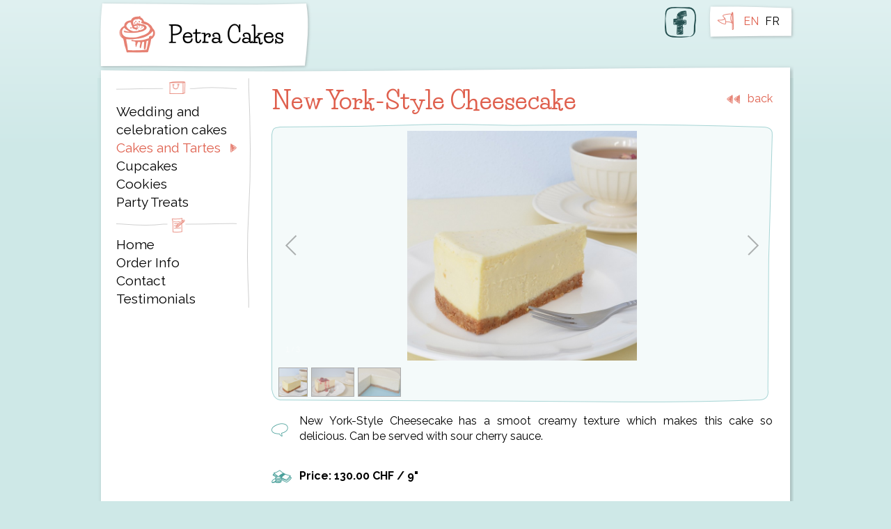

--- FILE ---
content_type: text/html; charset=utf-8
request_url: https://www.petracakes.com/product/new-yorkstyle-cheesecake
body_size: 2524
content:
<!DOCTYPE html PUBLIC "-//W3C//DTD XHTML 1.0 Transitional//EN"
    "http://www.w3.org/TR/xhtml1/DTD/xhtml1-transitional.dtd">
<html xmlns="http://www.w3.org/1999/xhtml" xml:lang="en" lang="en">
<head>
  <title>
   New York-Style Cheesecake | Petra Cakes
  </title>
  <meta name="description" content="New York  Style Cheesecake" />
  <meta name="keywords" content="" />
  <meta name="robots" content="index,follow" />
  <meta name="googlebot" content="index,follow,snippet,archive" />
  <meta http-equiv="content-language" content="en" />
  <link rel="stylesheet" type="text/css" href="/css/reset.css" />
  <link rel="stylesheet" type="text/css" href="/css/layout.css" />
  <link href="https://fonts.googleapis.com/css?family=Life+Savers:400,700|Raleway:400,700&amp;subset=latin,latin-ext" rel="stylesheet" type="text/css" />
  <link rel="shortcut icon" href="/favicon.png" />
  <meta http-equiv="Content-Type" content="text/html; charset=utf-8" />
  <meta name="author" content="NET-VOR - Mgr. Michal Singr; http://net-vor.cz/" />
  <meta name="google-site-verification" content="slEiqjE2Iy4dIHYKaJA2RYO222wAzfOIsmQr2mK8U7k" />
  <script type="text/javascript" src="/js/netteForms.js"></script>
  
  <!-- JQuery -->
  <script type="text/javascript" src="https://ajax.googleapis.com/ajax/libs/jquery/1.8.2/jquery.min.js"></script>
  <link type="text/css" href="https://ajax.googleapis.com/ajax/libs/jqueryui/1.9.0/themes/smoothness/jquery-ui.css" rel="stylesheet" />
  <script type="text/javascript" src="https://ajax.googleapis.com/ajax/libs/jqueryui/1.9.0/jquery-ui.min.js"></script>
  <script type="text/javascript" src="/js/jquery.nette.js"></script>
  <!-- END JQuery -->
  
  <script type="text/javascript" src="/js/galleria/galleria-1.2.7.min.js"></script>  
   
  <script type="text/javascript">
    $(function() {
        $( document ).tooltip({
            position: {
                my: "center bottom-20",
                at: "center top"
            }
        });
	$("form").tooltip({
            position: {
                my: "left+20 center",
                at: "right center"
            }
        });
    });
  </script>
  
  <script type="text/javascript" src="/js/jscroll/jquery.jscroll.js"></script>
  <script type="text/javascript">		
		$(document).ready(function() {
			$("#menu").jScroll();
		});		
  </script>
  
</head>
<body id="lang_en">
    
  <div id="container">
      
   <div id="header">
     <a href="/" class="homepage">Petra Cakes</a>
     
     <div id="languages">
	 <a href="/" title="English" class="lang_en">EN</a>
	 <a href="/fr/" title="Français" class="lang_fr">FR</a>
     </div>
     <script type="text/javascript">
	 $("#languages .lang_en").addClass("active");
     </script>
     
     <a href="https://www.facebook.com/PetraCakesinGeneva" target="_blank" class="facebook"><img src="/images/facebook.png" alt="Petra Cakes Facebook" title="Petra Cakes Facebook" /></a>
   </div>
      
   <div id="content">
    <div class="producttitle">
  <h1>New York-Style Cheesecake</h1>
  
  <a href="" class="back">back</a>
  <script type="text/javascript">
      $('a.back').click(function(){
        parent.history.back();
        return false;
      });
  </script>
</div>

<div class="galleria">
    <img src="/pictures/new-york-style-cheesecake-76xhsabycf.jpg" alt="" />
    <img src="/pictures/new-york-style-cheesecake-2bwjmu6b64.jpg" alt="" />
    <img src="/pictures/new-york-style-cheesecake-xtzcawa19l.jpg" alt="" />
</div>

<script type="text/javascript">
     Galleria.loadTheme('/js/galleria/themes/classic/galleria.classic.min.js');
     $(".galleria").galleria({
	autoplay: 5000,
	lightbox: true
     });
</script>

<div class="detail_description">
    <p>New York-Style Cheesecake has a smoot creamy texture which makes this cake so delicious. Can be served with sour cherry sauce.</p>
</div>

<div class="detail_price">
    <strong>Price: 130.00&nbsp;CHF / 9"</strong>
</div>

<div class="detail_ingredients"><strong>Ingredients:</strong> Cream Cheese, Sour Cream, Eggs, Sugar, Vanilla, Flour</div>

<h2>Make an order or ask a question</h2>
<form action="/product/new-yorkstyle-cheesecake?do=requestForm-submit" method="post" id="frm-requestForm">

<fieldset>
<table>
<tr class="required">
	<th><label class="required" for="frmrequestForm-name">Name:</label></th>

	<td><input type="text" class="text" name="name" id="frmrequestForm-name" required="required" data-nette-rules="{op:':filled',msg:'Please fill in Name:'}" value="" /></td>
</tr>

<tr>
	<th><label for="frmrequestForm-email">Email:</label></th>

	<td><input type="text" class="email text" name="email" id="frmrequestForm-email" data-nette-rules="{op:'~:filled',msg:'This field is decoy for spambots. Please leave it empty.'}" value="" /></td>
</tr>

<tr class="required">
	<th><label class="required" for="frmrequestForm-company">Email:</label></th>

	<td><input type="text" class="text" name="company" id="frmrequestForm-company" required="required" data-nette-rules="{op:':filled',msg:'Please fill in Email:'},{op:':email',msg:'Please enter a valid email address.'}" data-nette-empty-value="&#64;" value="&#64;" /></td>
</tr>

<tr class="required">
	<th><label class="required" for="frmrequestForm-text">Text:</label></th>

	<td><textarea cols="20" rows="4" name="text" id="frmrequestForm-text" required="required" data-nette-rules="{op:':filled',msg:'Please fill in Text:'}">Hello, I'd like to order 'New York-Style Cheesecake' ...</textarea></td>
</tr>
</table>
</fieldset>

<table>
<tr>
	<th>&nbsp;</th>

	<td><input type="submit" class="button" name="submit_" id="frmrequestForm-submit" value="Send" /></td>
</tr>
</table>

</form>

<script type="text/javascript">
    $(document).ready(function(){
	$('#categories .category_2').addClass('active');
    });
    $(".email").parent().parent().hide();
</script>









<br class="clear" />
   </div>
      
   <div id="menu">

       <div id="categories">
	    <a href="/category/wedding-and-celebration-cakes" class="category_14">Wedding and celebration cakes</a>
	    <a href="/category/cakes-and-tartes" class="category_2">Cakes and Tartes</a>
	    <a href="/category/cupcakes" class="category_1">Cupcakes</a>
	    <a href="/category/cookies" class="category_4">Cookies</a>
	    <a href="/category/birthday-cakes" class="category_6">Party Treats</a>
       </div>
       
       <div id="information">
	    <a href="/" class="menu_link_home">Home</a>
	    <a href="/info/order-info" class="menu_link_order-info">Order Info</a>
	    <a href="/info/contact" class="menu_link_contact">Contact</a>
	    <a href="/info/testimonials-en" class="menu_link_testimonials-en">Testimonials</a>
       </div>      
     
   </div><br class="clear" />
      
   </div>
    
   <div id="footer">
       
    <div id="footerlinks">
	    <a href="/info/about-me" class="menu_link_about-me">About me</a> |
	    <a href="/info/order-info" class="menu_link_order-info">Order Info</a>
    </div>  
       
    <div id="credentials">
      <a href="http://net-vor.cz/" target="_blank">webdesign</a>, <a href="http://net-vor.cz/">web site development</a> | <a href="/sitemap.xml">sitemap</a> | &copy; 2026 <a href="/">Petra Cakes</a>
    </div>
   </div>
    
   <div class="flashes">
                <script type="text/javascript">
                 $('.flash, .error').delay(5000).fadeOut(4000);
                </script>
   </div>  

</body>
</html>


--- FILE ---
content_type: text/css
request_url: https://www.petracakes.com/css/layout.css
body_size: 2386
content:
a {
	color: #df604e;
	text-decoration: none;
}

a:hover, #footer a:hover {
	text-decoration: underline;
}

acronym, abbr {
	text-decoration: underline;
	cursor: help;
}

blockquote {
	padding: 1em 1em 1em 80px;
	margin: 1em auto 0 auto;
	width: 660px;
	font-size: 131%;
	color: #ef2ac8;
	background: transparent url(/images/blockquote.png) no-repeat 1em center;
}

body {
	font-family: 'Raleway', Verdana, Tahoma, Arial, sans-serif;
	background: #cee8e7 url(/images/body-repeat.png) repeat-x top left;
	color: black;
}

cite {
	font-family: monospace;
}

em {
	font-style: italic;
}

form {
	margin-top: 20px;
}

form .reqstar {
	padding-left: 5px;
	position: relative;
	top: -7px;
}

form .required {
	color: #df604e !important;
}

form fieldset {
	color: #868686 !important;
	padding: 1em;
	margin-bottom: 20px;
	background-color: #fafafa;
	border: 1px solid #f0f0f0;
	position: relative;
}

form fieldset p {
	margin-top: 1em;
	font-size: 91%;
	color: #7a7a7a;
}

form input[type="submit"] {
	padding: 10px;
	margin-left: 16%; /* 50% - form th width */
	color: #df604e;
}

form input[type="text"], form textarea, form input[type="password"] {
	width: 250px;
	padding: 5px;
	font-family: "Lucida Sans Unicode", Verdana, Tahoma, Arial, sans-serif;
}

form label {
	color: #7a7a7a;
	font-size: 91%;
}

form legend {
	color: #acacac;
	font-size: 80%;
	text-align: left;
	position: absolute;
	top: 10px;
	left: 12px;
}

form select {
	min-width: 260px;
	padding: 5px;
	font-family: "Lucida Sans Unicode", Verdana, Tahoma, Arial, sans-serif;
}

form table {
	width: 100%;
	text-align: left;
	font-size: 100%;
}

form table td {
	border-bottom: none;
	text-align: left;
	padding: 3px;
	padding-left: 4px;
}

form table td, form table th {
	background: none;
	padding: 2px;
	border: none;
}

form table th {
	text-align: right;
	padding: 2px 0;
	padding-right: 3px;
	width: 34%;
	font-size: 100%;
	font-weight: normal;
	line-height: 190%;
	vertical-align: middle;
}

form table tr:nth-child(even) {
	background-color: transparent;
}

form td small {
	font-size: 71%;
	color: #898989;
}

form textarea {
	font-size: 81%;
	overflow: auto;
	font-family: "Lucida Sans Unicode", Verdana, Tahoma, Arial, sans-serif;
}

hr {
	margin: 1em 0 1em 0;
	padding: 0;
	background-color: #cfcfcf;
	height: 1px;
	width: 100%;
	border: none;
	color: #cfcfcf; /* pro IE */
}

input, textarea {
	font-family: sans-serif; /* pro IE, kter� m� rozd�ln� ���ky pro text a password */
}

ol {
	list-style: decimal;
}

strong {
	font-weight: bold;
}

sub {
	font-size: 80%;
	vertical-align: sub;
}

sup {
	font-size: 80%;
	vertical-align: super;
}

table {
	width: 100%;
	margin-top: 1em;
	border: none;
	border-collapse: collapse;
}

ul {
	list-style: disc;
}

.
form {
	margin-top: 1em;
}

.category_description {
	padding-top: 15px;
}

.clear {
	clear: both;
}

.detail_description {
	padding: 0 0 18px 40px;
	background: url(/images/detail-description.png) no-repeat left center;
}

.detail_ingredients {
	font-size: 80%;
	color: #60b4b1;
	line-height: 140%;
	text-align: justify;
	padding: 20px 0 20px 40px;
	background: url(/images/detail-ingredients.png) no-repeat left center;
}

.detail_price {
	padding: 20px 0 20px 40px;
	background: url(/images/detail-price.png) no-repeat left center;
}

.error {
	display: block;
	padding: 20px 20px 20px 80px;
	margin: 0 !important;
	color: white;
	list-style: none;
}

.flash {
	margin: 1em 0;
	color: white;
	padding: 10px 10px 10px 40px;
	background: #a0c521 url(/images/message.png) no-repeat 10px center;
}

.flash a {
	color: white;
}

.flash a:hover {
	color: #ffd779;
}

.flashes, .error {
	position: fixed;
	top: 12px;
	left: 43%;
	width: auto;
	max-width: 450px;
	height: auto;
}

.form-errors {
	padding: 10px;
	width: 80%;
	margin: 1em auto 1.5em auto;
	background-color: red;
	color: white;
}

.fotogalerie a {
	text-decoration: none;
	color: #969696;
}

.fotogalerie a:hover {
	color: black;
}

.fotogalerie a:hover img {
	background-color: #f4f4f4;
	border: 1px solid #b0b0b0;
}

.fotogalerie img {
	height: 200px;
	padding: 10px;
	background-color: white;
	border: 1px solid #e9e9e9;
	margin-bottom: 5px;
}

.fotogalerie td {
	text-align: center;
	font-size: 81%;
	color: #969696;
}

.facebook
{
	position: absolute;
	right: 140px;
	top: 10px;
}

.galleria {
	height: 400px;
	padding: 0px;
	margin-top: 1em;
	background: url(/images/galleria-bg.png) no-repeat center center;
}

.galleria-container {
	background-color: transparent !important;
}

.loadmore {
	text-align: center;
	padding-top: 30px;
}

.loadmore a {
	color: #4ba19c;
	background: url(/images/load-more.png) no-repeat right center;
	padding: 20px 75px 20px 0;
	font-weight: bold;
	position: relative;
	left: -60px;
}

.moreitems {
	padding-top: 0 !important;
}

.nette-icon {
	vertical-align: middle;
}

.producttitle {
	position: relative;
}

.producttitle .back {
	position: absolute;
	right: 0px;
	top: 7px;
	padding-left: 30px;
	background: url(/images/back.png) no-repeat left center;
}

.result {
	padding: 5px;
}

.rounded, fieldset {
	-webkit-border-radius: 8px;
	-moz-border-radius: 8px;
	-khtml-border-radius: 8px;
	border-radius: 8px;
	behavior: url(/js/pie/PIE.htc); /* important to make rounded in IE 6 - 9 */
}

.shadow, fieldset {
	-webkit-box-shadow: rgba(0,0,0,0.2) 0px 2px 3px;
	-moz-box-shadow: rgba(0,0,0,0.2) 0px 2px 3px;
	box-shadow: rgba(0,0,0,0.2) 0px 2px 3px;
	behavior: url(/js/pie/PIE.htc); /* important to make rounded in IE 6 - 9 */
}

.sudy {
	background-color: #f7f7f7;
	border-top: 1px solid #dfdfdf;
	border-bottom: 1px solid #dfdfdf;
}

.thumbs {
	padding-top: 20px;
}

.thumbs .nomargin {
	margin-right: 0px !important;
}

.thumbs .picture {
	position: absolute;
	top: 30px;
	left: 0px;
}

.thumbs .price {
	position: absolute;
	bottom: 0px;
	right: 10px;
	font-size: 80%;
	color: #868686;
}

.thumbs .productname {
	font-family: 'Life Savers', cursive;
	font-size: 110%;
	position: absolute;
	bottom: 234px;
	left: 5px;
}

.thumbs .thumb {
	float: left;
	width: 200px;
	height: 252px;
	margin-top: 15px;
	margin-bottom: 15px;
	margin-right: 60px;
	position: relative;
	left: -5px;
	overflow: visible;
}

.thumbs .thumbborder-bottom {
	position: absolute;
	top: 190px;
	left: 10px;
}

.thumbs .thumbborder-left {
	position: absolute;
	top: 0px;
	left: 0px;
}

.thumbs .thumbborder-right {
	position: absolute;
	top: 0px;
	right: 0px;
}

.thumbs .thumbborder-top {
	position: absolute;
	top: 0;
	left: 10px;
}

.ui-tooltip {
	font-size: 71% !important;
	behavior: url(/js/pie/PIE.htc); /* important to make rounded in IE 6 - 9 */
}

.vlevo, .float_left {
	float: left;
	margin-right: 1em;
}

.vpravo, .float_right {
	float: right;
	margin-left: 1em;
}

.warning, .error {
	background: #ff3400 url(/images/warning.png) no-repeat 10px center !important;
	color: white;
}

.zl {
	color: #929292;
	font-size: 86%;
}

#categories {
	background: url(/images/menu-categories.png) no-repeat top center;
	padding-top: 30px;
}

#container {
	width: 1000px;
	margin: 0 auto 0 auto;
	background: url(/images/container-repeat.png) repeat-y top left;
}

#content {
	float: right;
	width: 720px;
	padding: 15px 30px 20px 0;
	min-height: 400px;
}

#content .varovani {
	border: 1px solid #c4c4c4;
	padding: 5px 10px 5px 10px;
	background: #e7e7e7;
	margin: 2em 3em 0 3em;
	color: #910606;
}

#content .varovani p {
	padding: 0;
}

#content blockquote p {
	padding: 0;
	margin: 0;
}

#content form p {
	padding-top: 0.3em;
}

#content h1 {
	font-family: 'Life Savers', cursive;
	margin-top: 0em;
	padding: 0 0 0 0px;
	font-size: 220%;
	font-weight: bold;
	color: #df604e;
}

#content h2 {
	padding: 1.3em 0 8px 0px;
	font-size: 160%;
	font-weight: bold;
	color: #64b7b3;
	font-family: 'Life Savers', cursive;
}

#content h3 {
	padding: 1.2em 0 0 0;
	font-size: 120%;
	color: #df604e;
	font-weight: bold;
	font-family: 'Life Savers', cursive;
}

#content p, ul, ol {
	text-align: justify;
	line-height: 140%;
	padding-top: 1em;
}

#content ul, #content ol {
	margin: 0 3em 0 3em;
	list-style-position: outside;
}

#footer {
	width: 980px;
	margin: 0 auto;
	clear: both;
	padding: 30px 20px 27px 0px;
	font-size: 80%;
	text-align: right;
	background: url(/images/footer-bg.png) no-repeat top left;
	position: relative;
}

#footer #credentials {
	position: absolute;
	top: 28px;
	right: 15px;
}

#footer #footerlinks {
	position: absolute;
	top: 28px;
	left: 16px;
}

#footer #footerlinks a {
	color: black;
}

#footer, #footer a {
	color: #4ba19c;
}

#header {
	background: url(/images/header-bg.png) no-repeat top left;
	height: 112px;
	position: relative;
}

#header a.homepage {
	display: block;
	position: absolute;
	top: 10px;
	left: 0px;
	height: 80px;
	width: 290px;
	text-indent: -5000em;
}

#information {
	margin-top: 10px;
	background: url(/images/menu-info.png) no-repeat top center;
	padding-top: 25px;
}

#lang_fr #menu a {
	font-size: 110%;
}

#languages{
	position: absolute;
	top: 5px;
	right: -10px;
	width: 82px;
	height: 34px;
	background: url(/images/lang-bg.png) no-repeat top left;
	padding: 18px 0 0 60px;
}

#languages a {
	margin-right: 5px;
	color: black;
}

#languages a:hover, #languages a.active {
	color: #df604e;
	text-decoration: none;
}

#menu {
	width: 173px;
	padding: 5px 20px 0 27px;
	float: left;
	background: url(/images/menu-line.png) repeat-y top right;
}

#menu a {
	display: block;
	color: black;
	text-align: left;
	text-decoration: none;
	font-size: 120%;
	line-height: 140%;
}

#menu a:hover, #menu a.active {
	background: url(/images/menu-a.png) no-repeat right center;
	color: #df604e;
}